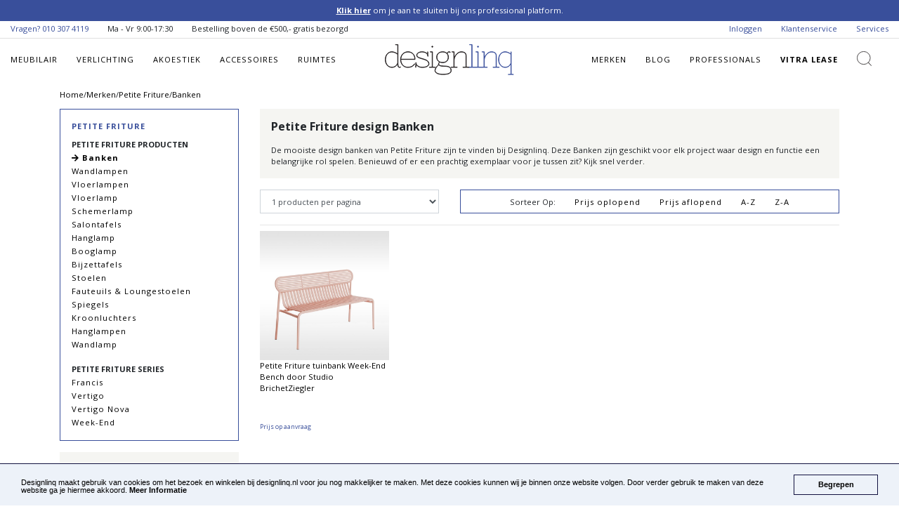

--- FILE ---
content_type: text/css
request_url: https://designlinq.nl/assets/css/custom/app_style.css
body_size: 12050
content:
@charset "UTF-8";
/*!Ion.RangeSlider, 2.3.0, Â© Denis Ineshin, 2010 - 2018, IonDen.com, Build date: 2018-12-11 23:23:51*/
.irs {
  position: relative;
  display: block;
  -webkit-touch-callout: none;
  -webkit-user-select: none;
  -khtml-user-select: none;
  -moz-user-select: none;
  -ms-user-select: none;
  user-select: none;
  font-size: 12px;
  font-family: Arial, sans-serif;
}

.irs-line {
  position: relative;
  display: block;
  overflow: hidden;
  outline: none !important;
}

.irs-bar {
  position: absolute;
  display: block;
  left: 0;
  width: 0;
}

.irs-shadow {
  position: absolute;
  display: none;
  left: 0;
  width: 0;
}

.irs-handle {
  position: absolute;
  display: block;
  box-sizing: border-box;
  cursor: default;
  z-index: 1;
}

.irs-handle.type_last {
  z-index: 2;
}

.irs-min, .irs-max {
  position: absolute;
  display: block;
  cursor: default;
}

.irs-min {
  left: 0;
}

.irs-max {
  right: 0;
}

.irs-from, .irs-to, .irs-single {
  position: absolute;
  display: block;
  top: 0;
  left: 0;
  cursor: default;
  white-space: nowrap;
}

.irs-grid {
  position: absolute;
  display: none;
  bottom: 0;
  left: 0;
  width: 100%;
  height: 20px;
}

.irs-with-grid .irs-grid {
  display: block;
}

.irs-grid-pol {
  position: absolute;
  top: 0;
  left: 0;
  width: 1px;
  height: 8px;
  background: #000;
}

.irs-grid-pol.small {
  height: 4px;
}

.irs-grid-text {
  position: absolute;
  bottom: 0;
  left: 0;
  white-space: nowrap;
  text-align: center;
  font-size: 9px;
  line-height: 9px;
  padding: 0 3px;
  color: #000;
}

.irs-disable-mask {
  position: absolute;
  display: block;
  top: 0;
  left: -1%;
  width: 102%;
  height: 100%;
  cursor: default;
  background: rgba(0, 0, 0, 0);
  z-index: 2;
}

.lt-ie9 .irs-disable-mask {
  background: #000;
  filter: alpha(opacity=0);
  cursor: not-allowed;
}

.irs-disabled {
  opacity: 0.4;
}

.irs-hidden-input {
  position: absolute !important;
  display: block !important;
  top: 0 !important;
  left: 0 !important;
  width: 0 !important;
  height: 0 !important;
  font-size: 0 !important;
  line-height: 0 !important;
  padding: 0 !important;
  margin: 0 !important;
  overflow: hidden;
  outline: none !important;
  z-index: -9999 !important;
  background: none !important;
  border-style: solid !important;
  border-color: transparent !important;
}

.irs--flat {
  height: 40px;
}

.irs--flat.irs-with-grid {
  height: 60px;
}

.irs--flat .irs-line {
  top: 25px;
  height: 12px;
  background-color: #e1e4e9;
  border-radius: 4px;
}

.irs--flat .irs-bar {
  top: 25px;
  height: 12px;
  background-color: #ed5565;
}

.irs--flat .irs-bar--single {
  border-radius: 4px 0 0 4px;
}

.irs--flat .irs-shadow {
  height: 1px;
  bottom: 16px;
  background-color: #e1e4e9;
}

.irs--flat .irs-handle {
  top: 22px;
  width: 16px;
  height: 18px;
  background-color: transparent;
}

.irs--flat .irs-handle > i:first-child {
  position: absolute;
  display: block;
  top: 0;
  left: 50%;
  width: 2px;
  height: 100%;
  margin-left: -1px;
  background-color: #da4453;
}

.irs--flat .irs-handle.state_hover > i:first-child, .irs--flat .irs-handle:hover > i:first-child {
  background-color: #a43540;
}

.irs--flat .irs-min, .irs--flat .irs-max {
  top: 0;
  padding: 1px 3px;
  color: #999;
  font-size: 10px;
  line-height: 1.333;
  text-shadow: none;
  background-color: #e1e4e9;
  border-radius: 4px;
}

.irs--flat .irs-from, .irs--flat .irs-to, .irs--flat .irs-single {
  color: white;
  font-size: 10px;
  line-height: 1.333;
  text-shadow: none;
  padding: 1px 5px;
  background-color: #ed5565;
  border-radius: 4px;
}

.irs--flat .irs-from:before, .irs--flat .irs-to:before, .irs--flat .irs-single:before {
  position: absolute;
  display: block;
  content: "";
  bottom: -6px;
  left: 50%;
  width: 0;
  height: 0;
  margin-left: -3px;
  overflow: hidden;
  border: 3px solid transparent;
  border-top-color: #ed5565;
}

.irs--flat .irs-grid-pol {
  background-color: #e1e4e9;
}

.irs--flat .irs-grid-text {
  color: #999;
}

.irs--big {
  height: 55px;
}

.irs--big.irs-with-grid {
  height: 70px;
}

.irs--big .irs-line {
  top: 33px;
  height: 12px;
  background-color: white;
  background: linear-gradient(to bottom, #ddd -50%, white 150%);
  border: 1px solid #ccc;
  border-radius: 12px;
}

.irs--big .irs-bar {
  top: 33px;
  height: 12px;
  background-color: #92bce0;
  border: 1px solid #428bca;
  background: linear-gradient(to bottom, #ffffff 0%, #428bca 30%, #b9d4ec 100%);
  box-shadow: inset 0 0 1px 1px rgba(255, 255, 255, 0.5);
}

.irs--big .irs-bar--single {
  border-radius: 12px 0 0 12px;
}

.irs--big .irs-shadow {
  height: 1px;
  bottom: 16px;
  background-color: rgba(66, 139, 202, 0.5);
}

.irs--big .irs-handle {
  top: 25px;
  width: 30px;
  height: 30px;
  border: 1px solid rgba(0, 0, 0, 0.3);
  background-color: #cbcfd5;
  background: linear-gradient(to bottom, white 0%, #B4B9BE 30%, white 100%);
  box-shadow: 1px 1px 2px rgba(0, 0, 0, 0.2), inset 0 0 3px 1px white;
  border-radius: 30px;
}

.irs--big .irs-handle.state_hover, .irs--big .irs-handle:hover {
  border-color: rgba(0, 0, 0, 0.45);
  background-color: #939ba7;
  background: linear-gradient(to bottom, white 0%, #919BA5 30%, white 100%);
}

.irs--big .irs-min, .irs--big .irs-max {
  top: 0;
  padding: 1px 5px;
  color: white;
  text-shadow: none;
  background-color: #9f9f9f;
  border-radius: 3px;
}

.irs--big .irs-from, .irs--big .irs-to, .irs--big .irs-single {
  color: white;
  text-shadow: none;
  padding: 1px 5px;
  background-color: #428bca;
  background: linear-gradient(to bottom, #428bca 0%, #3071a9 100%);
  border-radius: 3px;
}

.irs--big .irs-grid-pol {
  background-color: #428bca;
}

.irs--big .irs-grid-text {
  color: #428bca;
}

.irs--modern {
  height: 55px;
}

.irs--modern.irs-with-grid {
  height: 55px;
}

.irs--modern .irs-line {
  top: 25px;
  height: 5px;
  background-color: #d1d6e0;
  background: linear-gradient(to bottom, #e0e4ea 0%, #d1d6e0 100%);
  border: 1px solid #a3adc1;
  border-bottom-width: 0;
  border-radius: 5px;
}

.irs--modern .irs-bar {
  top: 25px;
  height: 5px;
  background: #20b426;
  background: linear-gradient(to bottom, #20b426 0%, #18891d 100%);
}

.irs--modern .irs-bar--single {
  border-radius: 5px 0 0 5px;
}

.irs--modern .irs-shadow {
  height: 1px;
  bottom: 21px;
  background-color: rgba(209, 214, 224, 0.5);
}

.irs--modern .irs-handle {
  top: 37px;
  width: 12px;
  height: 13px;
  border: 1px solid #a3adc1;
  border-top-width: 0;
  box-shadow: 1px 1px 1px rgba(0, 0, 0, 0.1);
  border-radius: 0 0 3px 3px;
}

.irs--modern .irs-handle > i:nth-child(1) {
  position: absolute;
  display: block;
  top: -4px;
  left: 1px;
  width: 6px;
  height: 6px;
  border: 1px solid #a3adc1;
  background: white;
  transform: rotate(45deg);
}

.irs--modern .irs-handle > i:nth-child(2) {
  position: absolute;
  display: block;
  box-sizing: border-box;
  top: 0;
  left: 0;
  width: 10px;
  height: 12px;
  background: #e9e6e6;
  background: linear-gradient(to bottom, white 0%, #e9e6e6 100%);
  border-radius: 0 0 3px 3px;
}

.irs--modern .irs-handle > i:nth-child(3) {
  position: absolute;
  display: block;
  box-sizing: border-box;
  top: 3px;
  left: 3px;
  width: 4px;
  height: 5px;
  border-left: 1px solid #a3adc1;
  border-right: 1px solid #a3adc1;
}

.irs--modern .irs-handle.state_hover, .irs--modern .irs-handle:hover {
  border-color: #7685a2;
  background: #c3c7cd;
  background: linear-gradient(to bottom, #ffffff 0%, #919ba5 30%, #ffffff 100%);
}

.irs--modern .irs-handle.state_hover > i:nth-child(1), .irs--modern .irs-handle:hover > i:nth-child(1) {
  border-color: #7685a2;
}

.irs--modern .irs-handle.state_hover > i:nth-child(3), .irs--modern .irs-handle:hover > i:nth-child(3) {
  border-color: #48536a;
}

.irs--modern .irs-min, .irs--modern .irs-max {
  top: 0;
  font-size: 10px;
  line-height: 1.333;
  text-shadow: none;
  padding: 1px 5px;
  color: white;
  background-color: #d1d6e0;
  border-radius: 5px;
}

.irs--modern .irs-from, .irs--modern .irs-to, .irs--modern .irs-single {
  font-size: 10px;
  line-height: 1.333;
  text-shadow: none;
  padding: 1px 5px;
  background-color: #20b426;
  color: white;
  border-radius: 5px;
}

.irs--modern .irs-from:before, .irs--modern .irs-to:before, .irs--modern .irs-single:before {
  position: absolute;
  display: block;
  content: "";
  bottom: -6px;
  left: 50%;
  width: 0;
  height: 0;
  margin-left: -3px;
  overflow: hidden;
  border: 3px solid transparent;
  border-top-color: #20b426;
}

.irs--modern .irs-grid {
  height: 25px;
}

.irs--modern .irs-grid-pol {
  background-color: #dedede;
}

.irs--modern .irs-grid-text {
  color: silver;
  font-size: 13px;
}

.irs--sharp {
  height: 50px;
  font-size: 12px;
  line-height: 1;
}

.irs--sharp.irs-with-grid {
  height: 57px;
}

.irs--sharp .irs-line {
  top: 30px;
  height: 2px;
  background-color: black;
  border-radius: 2px;
}

.irs--sharp .irs-bar {
  top: 30px;
  height: 2px;
  background-color: #ee22fa;
}

.irs--sharp .irs-bar--single {
  border-radius: 2px 0 0 2px;
}

.irs--sharp .irs-shadow {
  height: 1px;
  bottom: 21px;
  background-color: rgba(0, 0, 0, 0.5);
}

.irs--sharp .irs-handle {
  top: 25px;
  width: 10px;
  height: 10px;
  background-color: #a804b2;
}

.irs--sharp .irs-handle > i:first-child {
  position: absolute;
  display: block;
  top: 100%;
  left: 0;
  width: 0;
  height: 0;
  border: 5px solid transparent;
  border-top-color: #a804b2;
}

.irs--sharp .irs-handle.state_hover, .irs--sharp .irs-handle:hover {
  background-color: black;
}

.irs--sharp .irs-handle.state_hover > i:first-child, .irs--sharp .irs-handle:hover > i:first-child {
  border-top-color: black;
}

.irs--sharp .irs-min, .irs--sharp .irs-max {
  color: white;
  font-size: 14px;
  line-height: 1;
  top: 0;
  padding: 3px 4px;
  opacity: 0.4;
  background-color: #a804b2;
  border-radius: 2px;
}

.irs--sharp .irs-from, .irs--sharp .irs-to, .irs--sharp .irs-single {
  font-size: 14px;
  line-height: 1;
  text-shadow: none;
  padding: 3px 4px;
  background-color: #a804b2;
  color: white;
  border-radius: 2px;
}

.irs--sharp .irs-from:before, .irs--sharp .irs-to:before, .irs--sharp .irs-single:before {
  position: absolute;
  display: block;
  content: "";
  bottom: -6px;
  left: 50%;
  width: 0;
  height: 0;
  margin-left: -3px;
  overflow: hidden;
  border: 3px solid transparent;
  border-top-color: #a804b2;
}

.irs--sharp .irs-grid {
  height: 25px;
}

.irs--sharp .irs-grid-pol {
  background-color: #dedede;
}

.irs--sharp .irs-grid-text {
  color: silver;
  font-size: 13px;
}

.irs--round {
  height: 50px;
}

.irs--round.irs-with-grid {
  height: 65px;
}

.irs--round .irs-line {
  top: 36px;
  height: 4px;
  background-color: #dee4ec;
  border-radius: 4px;
}

.irs--round .irs-bar {
  top: 36px;
  height: 4px;
  background-color: #006cfa;
}

.irs--round .irs-bar--single {
  border-radius: 4px 0 0 4px;
}

.irs--round .irs-shadow {
  height: 4px;
  bottom: 21px;
  background-color: rgba(222, 228, 236, 0.5);
}

.irs--round .irs-handle {
  top: 26px;
  width: 24px;
  height: 24px;
  border: 4px solid #006cfa;
  background-color: white;
  border-radius: 24px;
  box-shadow: 0 1px 3px rgba(0, 0, 255, 0.3);
}

.irs--round .irs-handle.state_hover, .irs--round .irs-handle:hover {
  background-color: #f0f6ff;
}

.irs--round .irs-min, .irs--round .irs-max {
  color: #333;
  font-size: 14px;
  line-height: 1;
  top: 0;
  padding: 3px 5px;
  background-color: rgba(0, 0, 0, 0.1);
  border-radius: 4px;
}

.irs--round .irs-from, .irs--round .irs-to, .irs--round .irs-single {
  font-size: 14px;
  line-height: 1;
  text-shadow: none;
  padding: 3px 5px;
  background-color: #006cfa;
  color: white;
  border-radius: 4px;
}

.irs--round .irs-from:before, .irs--round .irs-to:before, .irs--round .irs-single:before {
  position: absolute;
  display: block;
  content: "";
  bottom: -6px;
  left: 50%;
  width: 0;
  height: 0;
  margin-left: -3px;
  overflow: hidden;
  border: 3px solid transparent;
  border-top-color: #006cfa;
}

.irs--round .irs-grid {
  height: 25px;
}

.irs--round .irs-grid-pol {
  background-color: #dedede;
}

.irs--round .irs-grid-text {
  color: silver;
  font-size: 13px;
}

.irs--square {
  height: 50px;
}

.irs--square.irs-with-grid {
  height: 60px;
}

.irs--square .irs-line {
  top: 31px;
  height: 4px;
  background-color: #dedede;
}

.irs--square .irs-bar {
  top: 31px;
  height: 4px;
  background-color: black;
}

.irs--square .irs-shadow {
  height: 2px;
  bottom: 21px;
  background-color: #dedede;
}

.irs--square .irs-handle {
  top: 25px;
  width: 16px;
  height: 16px;
  border: 3px solid black;
  background-color: white;
  -webkit-transform: rotate(45deg);
  -ms-transform: rotate(45deg);
  transform: rotate(45deg);
}

.irs--square .irs-handle.state_hover, .irs--square .irs-handle:hover {
  background-color: #f0f6ff;
}

.irs--square .irs-min, .irs--square .irs-max {
  color: #333;
  font-size: 14px;
  line-height: 1;
  top: 0;
  padding: 3px 5px;
  background-color: rgba(0, 0, 0, 0.1);
}

.irs--square .irs-from, .irs--square .irs-to, .irs--square .irs-single {
  font-size: 14px;
  line-height: 1;
  text-shadow: none;
  padding: 3px 5px;
  background-color: black;
  color: white;
}

.irs--square .irs-grid {
  height: 25px;
}

.irs--square .irs-grid-pol {
  background-color: #dedede;
}

.irs--square .irs-grid-text {
  color: silver;
  font-size: 11px;
}

/*
  Navigation Variables.
 */
body {
  background: #fff;
  font-family: "Open Sans", sans-serif;
  font-size: 0.7rem;
}

@font-face {
  font-family: flexslider-icon;
  src: url(../../fonts/flexslider-icon.eot);
  src: url(../../fonts/flexslider-icon.eot?#iefix) format("embedded-opentype"), url(../../fonts/flexslider-icon.woff) format("woff"), url(../../fonts/flexslider-icon.ttf) format("truetype"), url(../../fonts/flexslider-icon.svg#flexslider-icon) format("svg");
  font-weight: 400;
  font-style: normal;
}
.flex-container a:hover, .flex-slider a:hover {
  outline: 0;
}

.flex-control-nav, .flex-direction-nav, .slides, .slides > li {
  margin: 0;
  padding: 0;
  list-style: none;
}

.flex-pauseplay span {
  text-transform: capitalize;
}

.flexslider {
  margin: 0;
  padding: 0;
}

.flexslider .slides > li {
  display: none;
  -webkit-backface-visibility: hidden;
}

.flexslider .slides img {
  width: 100%;
  display: block;
}

.flexslider .slides:after {
  content: " ";
  display: block;
  clear: both;
  visibility: hidden;
  line-height: 0;
  height: 0;
}

html[xmlns] .flexslider .slides {
  display: block;
}

* html .flexslider .slides {
  height: 1%;
}

.no-js .flexslider .slides > li:first-child {
  display: block;
}

.flexslider {
  margin: 0 0 60px;
  background: #fff;
  border: 4px solid #fff;
  position: relative;
  zoom: 1;
  -webkit-border-radius: 4px;
  -moz-border-radius: 4px;
  border-radius: 4px;
  -webkit-box-shadow: "" 0 1px 4px rgba(0, 0, 0, 0.2);
  -moz-box-shadow: "" 0 1px 4px rgba(0, 0, 0, 0.2);
  -o-box-shadow: "" 0 1px 4px rgba(0, 0, 0, 0.2);
  box-shadow: "" 0 1px 4px rgba(0, 0, 0, 0.2);
}

.flexslider .slides {
  zoom: 1;
}

.flexslider .slides img {
  height: auto;
  -moz-user-select: none;
}

.flex-viewport {
  max-height: 2000px;
  -webkit-transition: all 1s ease;
  -moz-transition: all 1s ease;
  -ms-transition: all 1s ease;
  -o-transition: all 1s ease;
  transition: all 1s ease;
}

.loading .flex-viewport {
  max-height: 300px;
}

@-moz-document url-prefix() {
  .loading .flex-viewport {
    max-height: none;
  }
}
.carousel li {
  margin-right: 5px;
}

.flex-direction-nav a {
  text-decoration: none;
  display: block;
  width: 40px;
  height: 40px;
  margin: -20px 0 0;
  position: absolute;
  top: 50%;
  z-index: 10;
  overflow: hidden;
  opacity: 0;
  cursor: pointer;
  color: rgba(0, 0, 0, 0.8);
  text-shadow: 1px 1px 0 rgba(255, 255, 255, 0.3);
  -webkit-transition: all 0.3s ease-in-out;
  -moz-transition: all 0.3s ease-in-out;
  -ms-transition: all 0.3s ease-in-out;
  -o-transition: all 0.3s ease-in-out;
  transition: all 0.3s ease-in-out;
}

.flex-direction-nav a:before {
  font-family: flexslider-icon;
  font-size: 40px;
  display: inline-block;
  content: "";
  color: rgba(0, 0, 0, 0.8);
  text-shadow: 1px 1px 0 rgba(255, 255, 255, 0.3);
}

.flex-direction-nav a.flex-next:before {
  content: "";
}

.flex-direction-nav .flex-prev {
  left: -50px;
}

.flex-direction-nav .flex-next {
  right: -50px;
  text-align: right;
}

.flexslider:hover .flex-direction-nav .flex-prev {
  opacity: 0.7;
  left: 10px;
}

.flexslider:hover .flex-direction-nav .flex-prev:hover {
  opacity: 1;
}

.flexslider:hover .flex-direction-nav .flex-next {
  opacity: 0.7;
  right: 10px;
}

.flexslider:hover .flex-direction-nav .flex-next:hover {
  opacity: 1;
}

.flex-direction-nav .flex-disabled {
  opacity: 0 !important;
  cursor: default;
  z-index: -1;
}

.flex-pauseplay a {
  display: block;
  width: 20px;
  height: 20px;
  position: absolute;
  bottom: 5px;
  left: 10px;
  opacity: 0.8;
  z-index: 10;
  overflow: hidden;
  cursor: pointer;
  color: #000;
}

.flex-pauseplay a:before {
  font-family: flexslider-icon;
  font-size: 20px;
  display: inline-block;
  content: "";
}

.flex-pauseplay a:hover {
  opacity: 1;
}

.flex-pauseplay a.flex-play:before {
  content: "";
}

.flex-control-nav {
  width: 100%;
  position: absolute;
  bottom: -40px;
  text-align: center;
}

.flex-control-nav li {
  margin: 0 6px;
  display: inline-block;
  zoom: 1;
}

.flex-control-paging li a {
  width: 11px;
  height: 11px;
  display: block;
  background: #666;
  background: rgba(0, 0, 0, 0.5);
  cursor: pointer;
  text-indent: -9999px;
  -webkit-box-shadow: inset 0 0 3px rgba(0, 0, 0, 0.3);
  -moz-box-shadow: inset 0 0 3px rgba(0, 0, 0, 0.3);
  -o-box-shadow: inset 0 0 3px rgba(0, 0, 0, 0.3);
  box-shadow: inset 0 0 3px rgba(0, 0, 0, 0.3);
  -webkit-border-radius: 20px;
  -moz-border-radius: 20px;
  border-radius: 20px;
}

.flex-control-paging li a:hover {
  background: #333;
  background: rgba(0, 0, 0, 0.7);
}

.flex-control-paging li a.flex-active {
  background: #000;
  background: rgba(0, 0, 0, 0.9);
  cursor: default;
}

.flex-control-thumbs {
  margin: 5px 0 0;
  position: static;
  overflow: hidden;
}

.flex-control-thumbs li {
  width: 25%;
  float: left;
  margin: 0;
}

.flex-control-thumbs img {
  width: 100%;
  height: auto;
  display: block;
  opacity: 0.7;
  cursor: pointer;
  -moz-user-select: none;
  -webkit-transition: all 1s ease;
  -moz-transition: all 1s ease;
  -ms-transition: all 1s ease;
  -o-transition: all 1s ease;
  transition: all 1s ease;
}

.flex-control-thumbs img:hover {
  opacity: 1;
}

.flex-control-thumbs .flex-active {
  opacity: 1;
  cursor: default;
}

@media screen and (max-width: 860px) {
  .flex-direction-nav .flex-prev {
    opacity: 1;
    left: 10px;
  }

  .flex-direction-nav .flex-next {
    opacity: 1;
    right: 10px;
  }
}
.p-6 {
  padding: 4rem !important;
}

.p-7 {
  padding: 5rem !important;
}

.p-8 {
  padding: 3rem !important;
}

header {
  width: 100%;
  background: #fff;
  height: 60px;
  display: flex;
  justify-content: center;
  align-items: center;
  flex-direction: column;
  /* animation magic */
  transition: all 0.4s ease-in-out;
  z-index: 9999;
}
header .center-vertical {
  max-width: 50%;
}

.fixTop {
  top: 0;
}

.sticky {
  position: fixed;
  top: 0;
  width: 100%;
}

.main_logo {
  width: 150px;
  transform: translate3d(0, 0, 0);
  transition: transform 300ms, width 300ms;
}

.shrink {
  padding: 20px 0;
}
.shrink .main_logo {
  width: 150px;
  transform: translate3d(0, 0, 0);
  transition: transform 300ms, width 300ms;
}

.mini_header {
  height: 25px;
  padding: 0.2rem 0;
  font-size: 0.7rem;
  border-bottom: solid 1px #e1e1e1;
}
.mini_header ul {
  margin-bottom: 0 !important;
}
.mini_header a {
  color: #394f9b;
}
.mini_header a:hover {
  border-bottom: 2px solid #394f9b;
}

/* Desktop Navigation */
.main_navigation {
  text-transform: uppercase;
  font-size: 0.6rem !important;
}
.main_navigation a {
  color: #000000;
  letter-spacing: 1px;
  transition: transform 0.3s ease-in-out;
}
.main_navigation a:hover {
  color: #394f9b;
  text-decoration: none;
  border-bottom: none;
}
.main_navigation .btn {
  border-bottom: none !important;
}
.main_navigation .btn:hover {
  border-bottom: none !important;
}
.main_navigation i {
  font-size: 1.25rem;
}
.main_navigation i:hover {
  border-bottom: none !important;
}
.main_navigation .shopping_cart a {
  display: block;
  height: 15px;
}
.main_navigation .shopping_cart a:hover {
  border-bottom: none !important;
}
.main_navigation .shopping_cart i {
  width: 15px;
  height: 15px;
  display: inline-block;
  background: url("/assets/images/layout/icons/dlq_scart.svg") no-repeat;
}
.main_navigation .shopping_cart span {
  font-size: 0.6rem;
  background: #374182;
  color: #fff;
  padding: 2px 5px;
  vertical-align: top;
  margin-left: -10px;
}
.main_navigation .search_icon a {
  display: block;
  height: 15px;
}
.main_navigation .search_icon a:hover {
  border-bottom: none !important;
}
.main_navigation .search_icon i {
  width: 15px;
  height: 15px;
  display: inline-block;
  background: url("/assets/images/layout/icons/dlq_search.svg") no-repeat;
}
.main_navigation .user_icon a {
  display: block;
  height: 15px;
}
.main_navigation .user_icon a:hover {
  border-bottom: none !important;
}
.main_navigation .user_icon i {
  width: 15px;
  height: 15px;
  display: inline-block;
  background: url("/assets/images/layout/icons/dlq_user.svg") no-repeat;
}
.main_navigation .secondary_nav .navigation-link {
  bottom: 5px !important;
}

.fixMobileNav {
  top: 115px !important;
}

/* Mobile Navigation */
.mobile-menu {
  bottom: 0;
  background-color: #20244f;
  left: 0;
  margin: 0;
  padding: 40px 15px;
  position: fixed;
  top: 60px;
  width: 288px;
  transform: translate3d(-100%, 0, 0);
  transition: transform 0.3s ease-in-out;
  color: #ffffff;
  z-index: 99;
  overflow-y: scroll;
}

.mobile-menu--open {
  transform: translate3d(0, 0, 0);
}

.mobile-menu a {
  color: #ffffff;
  transition: transform 0.3s ease-in-out;
  padding: 10px 0;
}

.mobile-menu a:hover {
  color: #ffffff;
  transition: transform 0.3s ease-in-out;
  border-bottom: none !important;
}

.mobile-menu-section {
  border-bottom: #676767 1px solid;
}

#mobile-nav-icon {
  font-size: 1rem;
  position: relative;
  -webkit-transform: rotate(0deg);
  -moz-transform: rotate(0deg);
  -o-transform: rotate(0deg);
  transform: rotate(0deg);
  -webkit-transition: 0.5s ease-in-out;
  -moz-transition: 0.5s ease-in-out;
  -o-transition: 0.5s ease-in-out;
  transition: 0.5s ease-in-out;
  cursor: pointer;
  z-index: 98;
}
#mobile-nav-icon span {
  font-size: 0.7rem;
}

/* Mobile Navigation End */
/* Dropdown Navigation */
#main_navigation_header > ul > li {
  position: relative;
}

#main_navigation_header > ul > li > a {
  -webkit-transition: color 0.15s;
  -moz-transition: color 0.15s;
  -o-transition: color 0.15s;
  transition: color 0.15s;
}

#main_navigation_header > ul > li > ul {
  opacity: 0;
  visibility: hidden;
  padding: 0.7rem 0;
  background-color: #efeeec;
  text-align: left;
  position: absolute;
  top: 40px;
  left: 50%;
  margin-left: -90px;
  width: 200px;
  -webkit-transition: all 0.5s 0.1s;
  -moz-transition: all 0.5s 0.1s;
  -o-transition: all 0.5s 0.1s;
  transition: all 0.5s 0.1s;
  word-spacing: normal;
  z-index: 99;
}
#main_navigation_header > ul > li > ul:before {
  content: "";
  display: block;
  border-color: transparent transparent #efeeec transparent;
  border-style: solid;
  border-width: 10px;
  position: absolute;
  top: -20px;
  left: 50%;
  margin-left: -15px;
}
#main_navigation_header > ul > li > ul:nth-child(2) {
  left: 0;
  margin-left: 0;
}
#main_navigation_header > ul > li > ul:nth-child(2):before {
  left: 12%;
}

#main_navigation_header > ul > li:hover > ul {
  opacity: 1;
  top: 40px;
  visibility: visible;
}

#main_navigation_header > ul ul > li {
  position: relative;
}

#main_navigation_header ul ul a {
  color: #323232;
  font-size: 0.7rem;
  background-color: #efeeec;
  padding: 0.3rem 1rem;
  display: block;
  text-transform: capitalize;
}
#main_navigation_header ul ul a:hover {
  color: #394f9b;
  text-decoration: none;
  border-bottom: none;
}

#main_navigation_header ul ul ul {
  visibility: hidden;
  opacity: 0;
  position: absolute;
  top: -16px;
  left: 206px;
  padding: 16px 0 20px 0;
  background-color: #fafafa;
  text-align: left;
  width: 200px;
  -webkit-transition: all 0.5s;
  -moz-transition: all 0.5s;
  -o-transition: all 0.5s;
  transition: all 0.5s;
}

#main_navigation_header ul ul > li:hover > ul {
  opacity: 1;
  left: 196px;
  visibility: visible;
}

/* Dropdown Navigation End */
.nav-pills .nav-link {
  border-radius: 0 !important;
  background: #394f9b;
  color: #ffffff;
}
.nav-pills .nav-link:hover {
  color: #000000;
  background: #f5f5f2 !important;
}
.nav-pills li {
  margin-right: 5px;
}

.nav-pills .nav-link.active, .nav-pills .show > .nav-link {
  color: #000000;
  background-color: #f5f5f2 !important;
}

.form-control {
  border-radius: 0 !important;
  font-size: 0.7rem;
}
.form-control:focus {
  box-shadow: none;
}

.custom-control-label:before {
  top: 0;
}
.custom-control-label:after {
  top: 0;
}

.alert {
  border-radius: 0 !important;
}

.breadcrumb {
  display: -ms-flexbox;
  display: flex;
  -ms-flex-wrap: wrap;
  flex-wrap: wrap;
  padding: 0.75rem 0;
  margin-bottom: 0;
  list-style: none;
  background-color: transparent;
  border-radius: 0 !important;
}

/*
  noUISlider
 */
.noUi-connect {
  background: #394f9b;
}

.noUi-target {
  padding: 0 17px;
}

.noUi-connects {
  margin: 0 -17px;
  width: calc(100% + 34px);
}

.noUi-connects {
  border-radius: 0;
}

.noUi-handle {
  border: 1px solid #D9D9D9;
  border-radius: 0;
  background: #FFF;
  cursor: default;
  box-shadow: none;
}

/*
  Pagination
 */
.pagination {
  padding-left: 0;
  border-radius: 4px;
}

.pagination > li > a, .pagination > li > span {
  position: relative;
  float: left;
  padding: 6px 12px;
  line-height: 1.42857143;
  text-decoration: none;
  color: #000;
  background-color: #e3e3e1;
  border: none;
  margin-left: 5px;
}

.pagination > .active > a, .pagination > .active > span, .pagination > .active > a:hover, .pagination > .active > span:hover, .pagination > .active > a:focus, .pagination > .active > span:focus {
  z-index: 2;
  color: #fff;
  background-color: #aeaeac;
  border-color: #394f9b;
  cursor: default;
}

.pagination > li:first-child > a, .pagination > li:first-child > span {
  border-radius: 0;
  margin-left: 0;
}

.pagination > .disabled > span, .pagination > .disabled > span:hover, .pagination > .disabled > span:focus, .pagination > .disabled > a, .pagination > .disabled > a:hover, .pagination > .disabled > a:focus {
  color: #777;
  background-color: #fff;
  border-color: #ddd;
  cursor: not-allowed;
}

.pagination > li > a:hover, .pagination > li > span:hover, .pagination > li > a:focus, .pagination > li > span:focus {
  color: #23527c;
  background-color: #eee;
  border-color: #ddd;
}

.card {
  border-radius: 0 !important;
}

.card-header:first-child {
  border-radius: 0 !important;
}

.accordion .card .card-header {
  margin-bottom: -1px;
  padding: 0;
  background-color: transparent;
  border-bottom: 1px solid rgba(0, 0, 0, 0.125);
}
.accordion .card .card-body {
  font-size: 0.8rem;
}
.accordion .card .card-body p:last-child {
  margin-bottom: 0;
}
.accordion .card .card-body a {
  font-weight: bold;
}

.modal .modal-content {
  border-radius: 0;
}
.modal .modal-content .modal-header {
  border-bottom: 0;
}

a {
  color: #000000;
  transition: transform 0.3s ease-in-out;
}

a:hover {
  color: #394f9b;
  text-decoration: none;
}

h1, h2, h3, h4, h5, h6 {
  margin: 0;
  padding: 0;
}

.font-size-small {
  font-size: 0.7rem !important;
}

.font-size-medium {
  font-size: 0.9rem !important;
}

.font-size-large {
  font-size: 1rem !important;
}

.h1, h1 {
  font-size: 2rem;
}

.h2, h2 {
  font-size: 1rem !important;
}

.h3, h3 {
  font-size: 0.8333333333rem;
}

.h4, h4 {
  font-size: 0.7692307692rem;
}

.h5, h5 {
  font-size: 0.7142857143rem;
}

.h6, h6 {
  font-size: 0.6666666667rem;
}

.flex-center {
  display: flex;
  justify-content: center;
  align-items: center;
  flex-direction: column;
}
.flex-center .center-vertical {
  max-width: 50%;
}

.flex-center-align-normal {
  display: flex;
  justify-content: center;
  align-items: center;
  flex-direction: column;
  align-items: normal;
}
.flex-center-align-normal .center-vertical {
  max-width: 50%;
}

.main_banner {
  margin: 0 0 20px 0;
  position: relative;
}

.main_banner .content {
  z-index: 2;
  width: 100%;
  top: 50%;
}

.main_banner .banner_link {
  margin-bottom: 10px;
  width: 100%;
  border: 0;
}

.image_block_column {
  height: auto;
  overflow: hidden;
}

.image_block {
  width: 100%;
  min-height: 200px;
  height: auto;
  background-size: auto;
}
.image_block .block_image {
  position: relative;
}
.image_block .block_image .block_content {
  position: absolute !important;
  width: 100%;
  padding: 40px;
  background: rgba(0, 0, 0, 0.5);
  bottom: 0;
  z-index: 2;
}
.image_block .block_image .block_content p {
  margin-bottom: 0;
  color: #ffffff;
}

.main_color {
  color: #394f9b;
}

.list-group-item.active {
  z-index: 2;
  color: #fff;
  background-color: #20244f;
  border-color: #20244f;
}

.list-group-item:first-child {
  border-radius: 0 !important;
}

.form-group .form-check-label {
  margin-top: 0.2rem;
}

.hero-text {
  padding: 40px 0;
}

.hero-text h1 {
  font-weight: 300 !important;
  padding: 0 60px;
}

.social_area .newsletter {
  background: #edeff3;
}
.social_area .social_media {
  background: #BDC7C9;
}
.social_area .social_media .icon {
  font-size: 2rem;
  background-color: #333;
  border-radius: 30px;
  color: #fff !important;
  display: inline-block;
  height: 50px;
  line-height: 50px;
  margin: auto 3px;
  width: 50px;
  text-align: center;
}
.social_area .social_media .icon a {
  color: #BDC7C9;
}
.social_area .social_media .icon a:hover {
  border-bottom: none;
}
.social_area .social_media .icon a:hover:hover {
  color: #ffffff;
}

.remove-borders {
  border: none !important;
}
.remove-borders:hover {
  border: none !important;
}

.remove-border-radius {
  border-radius: 0 !important;
}

.btn {
  border-radius: 0;
  font-size: 0.7rem;
  font-weight: 300 !important;
  padding: 0.6rem 1rem;
}
.btn:focus {
  box-shadow: none;
}

.btn-group-xl > .btn, .btn-xl {
  padding: 1rem 2rem;
  font-size: 1.25rem;
  line-height: 1.5;
}

.btn-group-lg > .btn, .btn-lg {
  padding: 0.5rem 1rem;
  font-size: 0.9rem;
  line-height: 1.5;
  border-radius: 0;
}

.btn-dark {
  color: #fff;
  background-color: #20244f;
  border: #11113f 1px solid;
}
.btn-dark:hover {
  color: #fff;
  background-color: #11113f;
}

.btn-secondary-dark {
  color: #fff;
  background-color: #4d4c48;
  border: none;
}
.btn-secondary-dark:hover {
  color: #fff;
  background-color: #33322e;
}

.btn-outline-dark {
  color: #000;
  border-color: #394f9b;
}
.btn-outline-dark:hover {
  color: #fff;
  background-color: #20244f;
  border-color: #20244f;
}

.btn-standard {
  color: #fff;
  background-color: #394f9b;
  border: none;
}
.btn-standard:hover {
  color: #fff;
  background-color: #11113f;
}

.search-form-wrapper {
  display: none;
  left: 0;
  right: 0;
  margin-top: 10px;
  background: #ffffff;
}
.search-form-wrapper .form-control {
  border: none;
  border-bottom: 1px solid #ced4da;
  padding: 0.375rem 0;
  margin-right: 5px;
}
.search-form-wrapper .btn {
  border-radius: 0;
  font-size: 0.7rem;
  font-weight: 300;
  padding: 0 1rem;
}

.search-form-wrapper.open {
  display: block;
}

.sticky_search {
  position: fixed;
  top: 60px;
  width: 100%;
  z-index: 10;
  margin-top: 0 !important;
  padding: 0.8rem 0;
}

.app-announcement {
  display: flex;
  justify-content: center;
  align-items: center;
  flex-direction: column;
  padding: 0.2rem 0;
  height: 30px;
  color: #ffffff;
  background: #394f9b;
  text-align: center;
}
.app-announcement .center-vertical {
  max-width: 50%;
}
.app-announcement a {
  color: #ffffff;
  font-weight: bold;
  display: inline-block;
  text-decoration: underline;
}
.app-announcement a:hover {
  color: #ffffff;
}

.breadcrumb-area {
  padding: 1rem;
  background: #edf2f9 !important;
}

.page-title {
  margin: 1rem 0;
}

.category_content .content-block {
  padding: 2.4rem;
}

.content-block {
  background: #f5f5f2;
  padding: 1rem;
}
.content-block h1, .content-block h2, .content-block h3, .content-block h4, .content-block h5 {
  margin-bottom: 1rem;
}
.content-block h1 {
  font-size: 1rem;
  font-weight: bold;
}
.content-block h2 {
  font-weight: bold;
}
.content-block p {
  margin-bottom: 0;
}
.content-block p a {
  font-weight: 700;
  color: #394f9b;
}
.content-block p a:hover {
  border-bottom: 2px solid #394f9b;
}
.content-block .text {
  overflow: hidden;
}
.content-block .read-more {
  color: #000000;
  letter-spacing: 1px;
  transition: transform 0.3s ease-in-out;
}
.content-block .read-more:hover {
  color: #394f9b;
  text-decoration: none;
  border-bottom: none;
}
.content-block .icon {
  font-size: 1rem !important;
  height: 50px !important;
  width: 50px !important;
  line-height: 50px !important;
}

.content-block-outline {
  border: 1px #394f9b solid;
  padding: 1rem;
  margin-bottom: 1rem;
}
.content-block-outline a {
  color: #000000;
  letter-spacing: 1px;
  transition: transform 0.3s ease-in-out;
  color: #394f9b;
}
.content-block-outline a:hover {
  color: #394f9b;
  text-decoration: none;
  border-bottom: none;
}
.content-block-outline a:hover {
  border-bottom: 2px solid #394f9b;
}
.content-block-outline ul li {
  line-height: 1.2rem;
}
.content-block-outline ul a {
  color: #000000;
}
.content-block-outline .customer-service a:hover {
  color: #394f9b;
  border-bottom: 2px solid #394f9b;
}
.content-block-outline .selected {
  font-weight: bold;
}

.sidenav-catlist-mobile {
  margin-bottom: 1rem;
}
.sidenav-catlist-mobile a {
  color: #000000;
  letter-spacing: 1px;
  transition: transform 0.3s ease-in-out;
  color: #394f9b;
}
.sidenav-catlist-mobile a:hover {
  color: #394f9b;
  text-decoration: none;
  border-bottom: none;
}
.sidenav-catlist-mobile a:hover {
  border-bottom: 2px solid #394f9b;
}
.sidenav-catlist-mobile .main_list {
  border: 1px #394f9b solid;
  border-top: none;
  padding: 1rem;
  margin-bottom: 1rem;
}
.sidenav-catlist-mobile .main_list li {
  line-height: 1.2rem;
}
.sidenav-catlist-mobile .main_list a {
  color: #000000;
}
.sidenav-catlist-mobile .main_list .selected {
  font-weight: bold;
}

.cat-image-block span {
  color: #ffffff;
}

.product-item {
  margin-bottom: 1rem;
}
.product-item .product-image {
  position: relative;
  display: inline-block;
}
.product-item .product-image .image-on-top {
  display: none;
  position: absolute;
  top: 0;
  left: 0;
  z-index: 3;
}
.product-item .product-image:hover .image-on-top {
  display: inline;
}
.product-item .title {
  display: block;
  height: 70px;
  font-weight: normal;
}
.product-item .price {
  color: #394f9b;
  font-weight: normal;
}
.product-item .price .on-sale {
  color: #FF0000;
}
.product-item .price .price-value {
  font-size: 0.9rem;
}

.product_page h1 {
  font-size: 1.25rem;
  font-weight: bold;
  margin-bottom: 20px;
}
.product_page .product_brand {
  color: #1b1e21;
  font-weight: bolder;
  font-size: 0.7rem;
}
.product_page .product_from {
  font-weight: 700;
  text-transform: uppercase;
  font-size: 1rem;
  color: black;
}
.product_page .add_cart_btn {
  color: #ffffff;
  background-color: #394f9b;
  border: #394f9b;
  width: 100%;
  font-size: 1rem;
  padding: 16px;
}
.product_page .add_cart_btn:hover {
  color: #ffffff;
  background-color: #20244f;
}
.product_page .modal {
  top: 75px;
}
@media (min-width: 992px) {
  .product_page .modal {
    top: 70px;
  }
  .product_page .modal .modal-dialog {
    margin-right: 15px;
  }
}

.strikeThrough {
  text-decoration: line-through;
  color: #616161;
}

.sortby-block {
  height: 33px;
  display: flex;
  justify-content: center;
  align-items: center;
  flex-direction: column;
}
.sortby-block .center-vertical {
  max-width: 50%;
}

#page-loader {
  display: none;
  height: 100vh;
  width: 100%;
  position: fixed;
  top: 0;
  background-color: #f5f5f5;
  opacity: 0.6;
  z-index: 9998;
}
#page-loader .spinner-border {
  position: fixed;
  top: 0;
  bottom: 0;
  left: 0;
  right: 0;
  margin: auto;
}

.scrollToTop {
  width: 50px;
  height: 50px;
  padding: 10px;
  text-align: center;
  background: whiteSmoke;
  font-weight: bold;
  color: #444;
  text-decoration: none;
  position: fixed;
  bottom: 5px;
  right: 25px;
  display: none;
  background: url("/assets/images/layout/totop.png") no-repeat;
  z-index: 1000;
}
.scrollToTop:hover {
  text-decoration: none;
}

.subCategory-hero-image {
  object-fit: none;
  object-position: 50% 50%;
}

.img-responsive-subCat {
  display: block;
  height: 450px;
  max-width: 100% !important;
}

.landing-view .hero-image {
  height: 60vh;
  background-repeat: no-repeat;
  background-size: cover;
  background-position: center;
}
.landing-view .hero-image .info-block {
  background: rgba(246, 246, 244, 0.8) !important;
}
.landing-view .info-block {
  background: #dee3ea !important;
  padding: 40px;
  width: 100%;
}
.landing-view .info-block h1 {
  font-size: 1rem;
  font-weight: bold;
  margin-bottom: 1rem;
}
.landing-view .info-block .h1 {
  font-size: 2rem;
}
.landing-view .info-block img {
  width: 100px;
}
.landing-view .info-block ul {
  font-size: 1rem;
}
.landing-view .info-block ul i {
  color: #394f9b;
}
.landing-view .content-block {
  background: #394f9b;
  padding: 3rem;
}
.blog-view .content-block {
  background: transparent !important;
  height: 100%;
  padding: 3rem;
  display: flex;
  justify-content: center;
  align-items: center;
  flex-direction: column;
  align-items: normal;
}
.blog-view .content-block .center-vertical {
  max-width: 50%;
}
.blog-view .content-block .readmore {
  color: #000000;
  letter-spacing: 1px;
  transition: transform 0.3s ease-in-out;
}
.blog-view .content-block .readmore:hover {
  color: #394f9b;
  text-decoration: none;
  border-bottom: none;
}
.blog-view .content-block a {
  color: #000000;
  letter-spacing: 1px;
  transition: transform 0.3s ease-in-out;
  color: #394f9b;
  letter-spacing: normal;
}
.blog-view .content-block a:hover {
  color: #394f9b;
  text-decoration: none;
  border-bottom: none;
}
.blog-view .content-block a:hover {
  border-bottom: 2px solid #394f9b;
}

.blog-item {
  display: flex;
  justify-content: center;
  align-items: center;
  flex-direction: column;
  align-items: normal;
}
.blog-item .center-vertical {
  max-width: 50%;
}
.blog-item h1 {
  font-size: 0.8rem;
  text-transform: uppercase;
  font-weight: bold;
}
.blog-item .content {
  padding: 3rem;
}
.blog-item a {
  color: #000000;
  letter-spacing: 1px;
  transition: transform 0.3s ease-in-out;
  color: #394f9b;
  font-weight: bold;
}
.blog-item a:hover {
  color: #394f9b;
  text-decoration: none;
  border-bottom: none;
}
.blog-item a:hover {
  border-bottom: 2px solid #394f9b;
}
.blog-item .btn-dark {
  color: #fff;
  background-color: #20244f;
  border: #11113f 1px solid;
  border: none;
  width: 100%;
}
.blog-item .btn-dark:hover {
  color: #fff;
  background-color: #11113f;
}
.blog-item .btn-dark:hover {
  border: none;
}

.ll-fade {
  animation-name: ll-fade;
  animation-duration: 2s;
  z-index: -9;
}

@keyframes ll-fade {
  from {
    opacity: 0;
  }
  to {
    opacity: 1;
  }
}
.tags i {
  cursor: pointer;
}

.bg-lightBlue {
  background: #ecf1f3 !important;
}

.bg-darkGrey {
  background: #dee3ea !important;
}

.bg-lightGrey {
  background: #edf2f9 !important;
}

.bg-contentBlock {
  background: #f5f5f2 !important;
}

.bg-contentblock-dark {
  background: #20244f !important;
}

.lightboxImage {
  flex-direction: column;
  flex-wrap: wrap;
  align-items: flex-start;
}
.lightboxImage img {
  max-width: 100%;
  height: 300px;
  width: 100%;
  object-fit: cover;
}

.quote-bubble {
  position: relative;
  display: inline-block;
  background-color: #ffffff;
  padding: 2rem;
  margin-bottom: 2em;
  width: 100%;
}
.quote-bubble:before {
  display: none;
}
@media (min-width: 992px) {
  .quote-bubble:before {
    content: " ";
    position: absolute;
    display: block;
    background-color: white;
    height: 14px;
    /* you can do fancier stuff, but then the tringle digs into the box further... */
    width: 14px;
    bottom: -7px;
    /* < or = to half the fake triangle's width? */
    left: 50px;
    -webkit-transform: rotate(45deg);
    transform: rotate(45deg);
  }
}
.quote-bubble .icon i {
  color: #394f9b;
  font-size: 2rem;
}
@media (min-width: 992px) {
  .quote-bubble .icon {
    width: 50px;
    height: 50px;
    border-radius: 50%;
    display: flex;
    align-items: center;
    justify-content: center;
    position: absolute;
    top: -15px;
    left: 2rem;
  }
}
.quote-bubble .title {
  font-weight: bold;
  font-size: 0.9rem;
  text-align: center;
}
.quote-bubble p {
  font-size: 0.9rem;
}

footer {
  padding: 40px 0 0 0;
}
footer h6 {
  text-transform: uppercase;
  color: #000000;
  font-weight: bold;
  font-size: 0.8rem;
}
footer ul li {
  margin: 5px 0;
}
footer ul li:first-child {
  margin: 0 0 10px 0;
}
footer a:hover {
  border-bottom: 2px solid #394f9b;
}
footer .footer-bottom {
  padding: 0.3rem 0;
  background: #f4f4f4;
}
footer .footer-bottom ul {
  margin-bottom: 0;
}
footer .footer-bottom ul li {
  margin-bottom: 0;
}
footer .footer-bottom ul li a:hover img {
  border-bottom: none !important;
}

.footer-brands {
  background: #f6f3ed;
  padding: 40px;
  margin-top: 20px;
}

/*
    Small devices (landscape phones, 576px and up)
*/
/*
    Medium devices (tablets, 768px and up)
 */
@media (min-width: 768px) {
  .main_navigation a:hover {
    border-bottom: 2px solid #394f9b;
    text-decoration: none;
  }

  .mobile-menu {
    overflow-y: auto;
  }

  .content-block .text {
    max-height: 200px;
  }

  .collapse.dont-collapse-sm {
    display: block;
    height: auto !important;
    visibility: visible;
  }
}
/*
    Large devices (desktops, 992px and up)
*/
@media (min-width: 992px) {
  .shrink {
    padding: 10px 0;
  }

  .shrink .main_logo {
    width: 150px;
    transform: translate3d(0, 0, 0);
    transition: transform 300ms, width 300ms;
  }

  .mobile-menu {
    display: none;
  }

  #mobile-nav-icon {
    display: none;
  }

  .main_banner {
    position: relative;
  }

  .main_banner .content {
    position: absolute;
    z-index: 2;
    width: 100%;
    top: 50%;
  }

  .list-inline-item:not(:last-child) {
    margin-right: 1.5rem;
  }

  .main_navigation .shopping_cart i {
    width: 21px;
    height: 21px;
  }
  .main_navigation .shopping_cart span {
    font-size: 12px;
  }
  .main_navigation .search_icon i {
    width: 21px;
    height: 21px;
  }
  .main_navigation .user_icon i {
    width: 21px;
    height: 21px;
  }

  .content-block .text {
    max-height: 195px;
  }
  .content-block .icon {
    font-size: 0.9rem !important;
    height: 30px !important;
    width: 30px !important;
    line-height: 30px !important;
  }
}
/*
    Extra large devices (large desktops, 1200px and up)
*/
@media (min-width: 1200px) {
  .main_navigation {
    font-size: 0.7rem !important;
  }

  .main_logo {
    width: 200px;
    transition: transform 300ms, width 300ms;
  }

  .content-block .text {
    max-height: 250px;
  }
}
.carousel-caption {
  background-color: rgba(255, 255, 255, 0.7);
  color: black;
  text-shadow: none !important;
  text-align: left;
  /*padding: 20px;*/
}

.carousel-caption p {
  padding: 0;
  margin: 0;
}

.inspire-caption {
  width: 33%;
  /*float: right;*/
  background-color: rgba(255, 255, 255, 0.7);
  color: black;
  text-shadow: none !important;
  text-align: left;
  padding: 20px;
}

.inspire-caption a {
  text-transform: none;
  color: #000000;
  font-weight: bold;
}

.inspire-caption a:hover {
  text-transform: none;
  font-weight: bold;
  color: #8dc73f;
  border-bottom: 1px solid #8dc73f;
}

.inspire-bulletpoint {
  width: 30px;
  height: 30px;
  background-color: rgba(255, 255, 255, 0.7);
  position: absolute;
  z-index: 99;
  border-radius: 100%;
  box-shadow: 0px 0px 20px #000;
  animation: cd-pulse 2s infinite;
}

@keyframes cd-pulse {
  0% {
    transform: scale(1);
    box-shadow: 0px 0px 20px #000;
  }
  50% {
    box-shadow: 0px 0px 30px #000;
  }
  100% {
    transform: scale(1);
    box-shadow: 0px 0px 20px #000;
  }
}
.flexslider {
  border: 0 !important;
  margin: 0;
}
.flexslider .slides img {
  width: 100%;
  display: block;
  height: auto;
}
.flexslider .slides li {
  margin-right: 0 !important;
}
.flexslider .flex-direction-nav a {
  width: auto;
  height: auto;
  top: 38%;
}
.flexslider .flex-direction-nav .flex-prev,
.flexslider .flex-direction-nav .flex-next {
  font-size: 0;
}
.flexslider .flex-control-thumbs li {
  width: 20%;
  float: left;
  margin: 0;
}

.serieSlider .flex-control-nav {
  width: 100%;
  position: relative;
  bottom: 0;
  margin-top: 20px;
  text-align: center;
}

.optionPickupWarehouse {
  display: none;
}

#order_show_business {
  display: none;
}

.professional_thumb {
  display: inline-block;
  background-position: center center;
  background-size: cover;
  object-fit: cover;
  width: 150px;
  height: 150px;
}

.cc_container {
  background: #edf2f9 !important;
  color: #000 !important;
  font-size: 0.7rem !important;
  font-family: "Helvetica Neue Light", "HelveticaNeue-Light", "Helvetica Neue", Calibri, Helvetica, Arial;
  box-sizing: border-box;
  border-top: 1px solid #11113f;
}
.cc_container a {
  color: black !important;
  font-weight: bolder !important;
}
.cc_container a:visited {
  color: black !important;
  font-weight: bolder !important;
}

.cc_btn {
  color: #ffffff !important;
  background-color: transparent !important;
  border: 1px solid #11113f;
  transition: background 200ms ease-in-out, color 200ms ease-in-out, box-shadow 200ms ease-in-out !important;
  -webkit-transition: background 200ms ease-in-out, color 200ms ease-in-out, box-shadow 200ms ease-in-out !important;
  border-radius: 0 !important;
}
.cc_btn:hover {
  background-color: transparent !important;
  color: #394f9b !important;
}

.arrow-steps .step {
  width: 20%;
  text-align: center;
  color: #666;
  padding: 10px 10px 10px 30px;
  min-width: 180px;
  float: left;
  position: relative;
  background-color: #edf2f9 !important;
  -webkit-user-select: none;
  -moz-user-select: none;
  -ms-user-select: none;
  user-select: none;
  transition: background-color 0.2s ease;
}

.arrow-steps .step:after,
.arrow-steps .step:before {
  content: " ";
  position: absolute;
  top: 0;
  right: -17px;
  width: 0;
  height: 0;
  border-top: 19px solid transparent;
  border-bottom: 17px solid transparent;
  border-left: 17px solid #edf2f9 !important;
  z-index: 2;
  transition: border-color 0.2s ease;
}

.arrow-steps .step:before {
  right: auto;
  left: 0;
  border-left: 17px solid #fff;
  z-index: 0;
}

.arrow-steps .step:first-child:before {
  border: none;
}

.arrow-steps .step:first-child {
  border-top-left-radius: 4px;
  border-bottom-left-radius: 4px;
}

.arrow-steps .step span {
  position: relative;
}

.arrow-steps .step span:before {
  opacity: 0;
  content: "✔";
  position: absolute;
  top: -2px;
  left: -20px;
}

.arrow-steps .step.done span:before {
  opacity: 1;
  -webkit-transition: opacity 0.3s ease 0.5s;
  -moz-transition: opacity 0.3s ease 0.5s;
  -ms-transition: opacity 0.3s ease 0.5s;
  transition: opacity 0.3s ease 0.5s;
}

.arrow-steps .step.current {
  color: #fff;
  background-color: #394f9b !important;
}

.arrow-steps .step.current:after {
  border-left: 17px solid #394f9b !important;
}

body.hidden-scroll {
  overflow: hidden;
}

.sl-overlay {
  position: fixed;
  left: 0;
  right: 0;
  top: 0;
  bottom: 0;
  background: #000;
  opacity: 0.7;
  display: none;
  z-index: 1035;
}

.sl-wrapper {
  z-index: 1040;
}
.sl-wrapper button {
  border: 0 none;
  background: transparent;
  font-size: 28px;
  padding: 0;
  cursor: pointer;
}
.sl-wrapper button:hover {
  opacity: 0.7;
}
.sl-wrapper .sl-close {
  display: none;
  position: fixed;
  right: 30px;
  top: 100px;
  z-index: 19000;
  margin-top: -14px;
  margin-right: -14px;
  height: 44px;
  width: 44px;
  line-height: 44px;
  font-family: Arial, Baskerville, monospace;
  color: #000;
  font-size: 3rem;
}
.sl-wrapper .sl-close:focus {
  outline: none;
}
.sl-wrapper .sl-counter {
  display: none;
  position: fixed;
  top: 30px;
  left: 30px;
  z-index: 1060;
  color: #000;
  font-size: 1rem;
}
.sl-wrapper .sl-navigation {
  width: 100%;
  display: none;
}
.sl-wrapper .sl-navigation button {
  position: fixed;
  top: 50%;
  margin-top: -22px;
  height: 44px;
  width: 22px;
  line-height: 44px;
  text-align: center;
  display: block;
  z-index: 10060;
  font-family: Arial, Baskerville, monospace;
  color: #000;
}
.sl-wrapper .sl-navigation button.sl-next {
  right: 5px;
  font-size: 2rem;
}
.sl-wrapper .sl-navigation button.sl-prev {
  left: 5px;
  font-size: 2rem;
}
.sl-wrapper .sl-navigation button:focus {
  outline: none;
}
@media (min-width: 35.5em) {
  .sl-wrapper .sl-navigation button {
    width: 44px;
  }
  .sl-wrapper .sl-navigation button.sl-next {
    right: 10px;
    font-size: 3rem;
  }
  .sl-wrapper .sl-navigation button.sl-prev {
    left: 10px;
    font-size: 3rem;
  }
}
@media (min-width: 50em) {
  .sl-wrapper .sl-navigation button {
    width: 44px;
  }
  .sl-wrapper .sl-navigation button.sl-next {
    right: 20px;
    font-size: 3rem;
  }
  .sl-wrapper .sl-navigation button.sl-prev {
    left: 20px;
    font-size: 3rem;
  }
}
.sl-wrapper .sl-image {
  position: fixed;
  -ms-touch-action: none;
  touch-action: none;
  z-index: 10000;
}
.sl-wrapper .sl-image img {
  margin: 0;
  padding: 0;
  display: block;
  border: 0 none;
  width: 100%;
  height: auto;
}
@media (min-width: 35.5em) {
  .sl-wrapper .sl-image img {
    border: 0 none;
  }
}
@media (min-width: 50em) {
  .sl-wrapper .sl-image img {
    border: 0 none;
  }
}
.sl-wrapper .sl-image iframe {
  background: #000;
  border: 0 none;
}
@media (min-width: 35.5em) {
  .sl-wrapper .sl-image iframe {
    border: 0 none;
  }
}
@media (min-width: 50em) {
  .sl-wrapper .sl-image iframe {
    border: 0 none;
  }
}
.sl-wrapper .sl-image .sl-caption {
  display: none;
  padding: 10px;
  color: #fff;
  background: rgba(0, 0, 0, 0.8);
  font-size: 1rem;
  position: absolute;
  bottom: 0;
  left: 0;
  right: 0;
}
.sl-wrapper .sl-image .sl-caption.pos-top {
  bottom: auto;
  top: 0;
}
.sl-wrapper .sl-image .sl-caption.pos-outside {
  bottom: auto;
}
.sl-wrapper .sl-image .sl-download {
  display: none;
  position: absolute;
  bottom: 5px;
  right: 5px;
  color: #000;
  z-index: 1060;
}

.sl-spinner {
  display: none;
  border: 5px solid #333;
  border-radius: 40px;
  height: 40px;
  left: 50%;
  margin: -20px 0 0 -20px;
  opacity: 0;
  position: fixed;
  top: 50%;
  width: 40px;
  z-index: 1007;
  -webkit-animation: pulsate 1s ease-out infinite;
  -moz-animation: pulsate 1s ease-out infinite;
  -ms-animation: pulsate 1s ease-out infinite;
  -o-animation: pulsate 1s ease-out infinite;
  animation: pulsate 1s ease-out infinite;
}

.sl-scrollbar-measure {
  position: absolute;
  top: -9999px;
  width: 50px;
  height: 50px;
  overflow: scroll;
}

.sl-transition {
  transition: -moz-transform ease 200ms;
  transition: -ms-transform ease 200ms;
  transition: -o-transform ease 200ms;
  transition: -webkit-transform ease 200ms;
  transition: transform ease 200ms;
}

@-webkit-keyframes pulsate {
  0% {
    transform: scale(0.1);
    opacity: 0;
  }
  50% {
    opacity: 1;
  }
  100% {
    transform: scale(1.2);
    opacity: 0;
  }
}
@keyframes pulsate {
  0% {
    transform: scale(0.1);
    opacity: 0;
  }
  50% {
    opacity: 1;
  }
  100% {
    transform: scale(1.2);
    opacity: 0;
  }
}
@-moz-keyframes pulsate {
  0% {
    transform: scale(0.1);
    opacity: 0;
  }
  50% {
    opacity: 1;
  }
  100% {
    transform: scale(1.2);
    opacity: 0;
  }
}
@-o-keyframes pulsate {
  0% {
    transform: scale(0.1);
    opacity: 0;
  }
  50% {
    opacity: 1;
  }
  100% {
    transform: scale(1.2);
    opacity: 0;
  }
}
@-ms-keyframes pulsate {
  0% {
    transform: scale(0.1);
    opacity: 0;
  }
  50% {
    opacity: 1;
  }
  100% {
    transform: scale(1.2);
    opacity: 0;
  }
}
.Hero--page {
  width: 100%;
  z-index: 1;
  position: relative;
  background-size: cover;
  height: 360px;
}
@media (min-width: 1200px) {
  .Hero--page {
    height: 800px;
  }
}
.Hero--pageWallpaper {
  width: 100%;
  z-index: 1;
  position: relative;
  background-size: cover;
  height: auto;
}
@media (min-width: 1200px) {
  .Hero--pageWallpaper {
    height: 800px;
  }
}
.Hero__content {
  display: flex;
  justify-content: center;
}
.Hero__content--wallpaper {
  z-index: 1;
  display: flex;
  justify-content: center;
  height: 100%;
  flex-direction: column;
  width: auto;
}
.Hero__content--wallpaper h1 {
  color: #fff;
  font-weight: 700;
  font-size: 3.5rem;
  margin-bottom: 40px;
}
.Hero__content--wallpaper p {
  color: #fefefe;
  font-size: 0.9rem;
}
.Hero__information--wallpaper {
  display: flex;
  justify-content: center;
  align-items: center;
  flex-direction: column;
  height: 100%;
}
.Hero__overlay {
  position: absolute;
  background: black;
  background: linear-gradient(90deg, black 25%, rgba(0, 0, 0, 0) 100%);
  width: 100%;
  height: 100%;
}
.Hero__overlay--wallpaper {
  top: 0;
  z-index: -1;
}

.Calculator--wallpaper {
  border-top-right-radius: 15px;
  border-top-left-radius: 15px;
  background: rgba(110, 109, 108, 0.5);
  padding: 40px;
  width: 100%;
  color: white;
}
@media (min-width: 992px) {
  .Calculator--wallpaper {
    width: 80%;
    margin: 0 auto;
  }
}
.Calculator__title {
  font-weight: 400;
}
.Calculator__type--flex {
  display: flex;
  justify-content: space-between;
}
.Calculator__type--wallpaper {
  display: flex;
  justify-content: center;
  background: white;
  border-radius: 10px;
  padding: 30px;
  cursor: pointer;
  width: 240px;
  color: black;
  font-size: 0.9rem;
}
.Calculator__type--wallpaper:hover {
  background: #ecf1f3;
}
.Calculator__type--selected {
  background: #394f9b;
  color: white;
}
.Calculator__type--selected:hover {
  background: #2a3972;
}
.Calculator__amountInfo--wallpaper {
  width: 100%;
  color: white;
  margin-top: 20px;
  background: #394f9b;
  padding: 20px;
}
@media (min-width: 992px) {
  .Calculator__amountInfo--wallpaper {
    width: 80%;
    margin: 0 auto;
  }
}
.Calculator__amountInfo--wallpaper span {
  font-size: 1.5rem;
  text-align: center;
  display: block;
  font-weight: 300;
}
.Calculator__amountInfo--wallpaper span span {
  display: unset;
}
.Calculator .btn-calculate {
  color: #fff;
  background-color: #28a745;
  border-color: #28a745;
  font-weight: 700 !important;
  font-size: 1rem;
  padding: 10px 20px;
  border-radius: 5px;
}
.Calculator .btn-calculate:hover {
  background-color: #165c26;
  border-color: #165c26;
}

/*# sourceMappingURL=app_style.css.map */


--- FILE ---
content_type: application/javascript; charset=utf-8
request_url: https://designlinq.nl/assets/js/custom/main/readmore_main.js
body_size: -456
content:
function init() {
    categoryDescriptionReadMore();
}

function categoryDescriptionReadMore() {
    new Readmore('.text', {
        speed: 100,
        collapsedHeight: 250,
        heightMargin: 15,
        lessLink: '<a href="#" class="read-more d-block mt-3">Lees Minder</a>',
        moreLink: '<a href="#" class="read-more d-block mt-3">Lees Meer</a>',
        embedCSS: false,
    });
}

init();

--- FILE ---
content_type: application/javascript; charset=utf-8
request_url: https://designlinq.nl/assets/js/libraries/readmore.min.js
body_size: 6431
content:
/*!
 *  @preserve
 *
 * Readmore.js plugin
 * Author: @jed_foster
 * Project home: jedfoster.com/Readmore.js
 * Version: 3.0.0-beta-1
 * Licensed under the MIT license
 *
 * Debounce function from davidwalsh.name/javascript-debounce-function
 */
(function webpackUniversalModuleDefinition(root, factory) {
    if(typeof exports === 'object' && typeof module === 'object')
        module.exports = factory();
    else if(typeof define === 'function' && define.amd)
        define("Readmore", [], factory);
    else if(typeof exports === 'object')
        exports["Readmore"] = factory();
    else
        root["Readmore"] = factory();
})(window, function() {
    return /******/ (function(modules) { // webpackBootstrap
        /******/ 	// The module cache
        /******/ 	var installedModules = {};
        /******/
        /******/ 	// The require function
        /******/ 	function __webpack_require__(moduleId) {
            /******/
            /******/ 		// Check if module is in cache
            /******/ 		if(installedModules[moduleId]) {
                /******/ 			return installedModules[moduleId].exports;
                /******/ 		}
            /******/ 		// Create a new module (and put it into the cache)
            /******/ 		var module = installedModules[moduleId] = {
                /******/ 			i: moduleId,
                /******/ 			l: false,
                /******/ 			exports: {}
                /******/ 		};
            /******/
            /******/ 		// Execute the module function
            /******/ 		modules[moduleId].call(module.exports, module, module.exports, __webpack_require__);
            /******/
            /******/ 		// Flag the module as loaded
            /******/ 		module.l = true;
            /******/
            /******/ 		// Return the exports of the module
            /******/ 		return module.exports;
            /******/ 	}
        /******/
        /******/
        /******/ 	// expose the modules object (__webpack_modules__)
        /******/ 	__webpack_require__.m = modules;
        /******/
        /******/ 	// expose the module cache
        /******/ 	__webpack_require__.c = installedModules;
        /******/
        /******/ 	// define getter function for harmony exports
        /******/ 	__webpack_require__.d = function(exports, name, getter) {
            /******/ 		if(!__webpack_require__.o(exports, name)) {
                /******/ 			Object.defineProperty(exports, name, { enumerable: true, get: getter });
                /******/ 		}
            /******/ 	};
        /******/
        /******/ 	// define __esModule on exports
        /******/ 	__webpack_require__.r = function(exports) {
            /******/ 		if(typeof Symbol !== 'undefined' && Symbol.toStringTag) {
                /******/ 			Object.defineProperty(exports, Symbol.toStringTag, { value: 'Module' });
                /******/ 		}
            /******/ 		Object.defineProperty(exports, '__esModule', { value: true });
            /******/ 	};
        /******/
        /******/ 	// create a fake namespace object
        /******/ 	// mode & 1: value is a module id, require it
        /******/ 	// mode & 2: merge all properties of value into the ns
        /******/ 	// mode & 4: return value when already ns object
        /******/ 	// mode & 8|1: behave like require
        /******/ 	__webpack_require__.t = function(value, mode) {
            /******/ 		if(mode & 1) value = __webpack_require__(value);
            /******/ 		if(mode & 8) return value;
            /******/ 		if((mode & 4) && typeof value === 'object' && value && value.__esModule) return value;
            /******/ 		var ns = Object.create(null);
            /******/ 		__webpack_require__.r(ns);
            /******/ 		Object.defineProperty(ns, 'default', { enumerable: true, value: value });
            /******/ 		if(mode & 2 && typeof value != 'string') for(var key in value) __webpack_require__.d(ns, key, function(key) { return value[key]; }.bind(null, key));
            /******/ 		return ns;
            /******/ 	};
        /******/
        /******/ 	// getDefaultExport function for compatibility with non-harmony modules
        /******/ 	__webpack_require__.n = function(module) {
            /******/ 		var getter = module && module.__esModule ?
                /******/ 			function getDefault() { return module['default']; } :
                /******/ 			function getModuleExports() { return module; };
            /******/ 		__webpack_require__.d(getter, 'a', getter);
            /******/ 		return getter;
            /******/ 	};
        /******/
        /******/ 	// Object.prototype.hasOwnProperty.call
        /******/ 	__webpack_require__.o = function(object, property) { return Object.prototype.hasOwnProperty.call(object, property); };
        /******/
        /******/ 	// __webpack_public_path__
        /******/ 	__webpack_require__.p = "";
        /******/
        /******/
        /******/ 	// Load entry module and return exports
        /******/ 	return __webpack_require__(__webpack_require__.s = 0);
        /******/ })
    /************************************************************************/
    /******/ ({

        /***/ "./node_modules/@babel/runtime/helpers/classCallCheck.js":
        /*!***************************************************************!*\
          !*** ./node_modules/@babel/runtime/helpers/classCallCheck.js ***!
          \***************************************************************/
        /*! no static exports found */
        /***/ (function(module, exports) {

            function _classCallCheck(instance, Constructor) {
                if (!(instance instanceof Constructor)) {
                    throw new TypeError("Cannot call a class as a function");
                }
            }

            module.exports = _classCallCheck;

            /***/ }),

        /***/ "./node_modules/@babel/runtime/helpers/createClass.js":
        /*!************************************************************!*\
          !*** ./node_modules/@babel/runtime/helpers/createClass.js ***!
          \************************************************************/
        /*! no static exports found */
        /***/ (function(module, exports) {

            function _defineProperties(target, props) {
                for (var i = 0; i < props.length; i++) {
                    var descriptor = props[i];
                    descriptor.enumerable = descriptor.enumerable || false;
                    descriptor.configurable = true;
                    if ("value" in descriptor) descriptor.writable = true;
                    Object.defineProperty(target, descriptor.key, descriptor);
                }
            }

            function _createClass(Constructor, protoProps, staticProps) {
                if (protoProps) _defineProperties(Constructor.prototype, protoProps);
                if (staticProps) _defineProperties(Constructor, staticProps);
                return Constructor;
            }

            module.exports = _createClass;

            /***/ }),

        /***/ "./node_modules/@babel/runtime/helpers/typeof.js":
        /*!*******************************************************!*\
          !*** ./node_modules/@babel/runtime/helpers/typeof.js ***!
          \*******************************************************/
        /*! no static exports found */
        /***/ (function(module, exports) {

            function _typeof2(obj) { if (typeof Symbol === "function" && typeof Symbol.iterator === "symbol") { _typeof2 = function _typeof2(obj) { return typeof obj; }; } else { _typeof2 = function _typeof2(obj) { return obj && typeof Symbol === "function" && obj.constructor === Symbol && obj !== Symbol.prototype ? "symbol" : typeof obj; }; } return _typeof2(obj); }

            function _typeof(obj) {
                if (typeof Symbol === "function" && _typeof2(Symbol.iterator) === "symbol") {
                    module.exports = _typeof = function _typeof(obj) {
                        return _typeof2(obj);
                    };
                } else {
                    module.exports = _typeof = function _typeof(obj) {
                        return obj && typeof Symbol === "function" && obj.constructor === Symbol && obj !== Symbol.prototype ? "symbol" : _typeof2(obj);
                    };
                }

                return _typeof(obj);
            }

            module.exports = _typeof;

            /***/ }),

        /***/ "./src/readmore.js":
        /*!*************************!*\
          !*** ./src/readmore.js ***!
          \*************************/
        /*! exports provided: default */
        /***/ (function(module, __webpack_exports__, __webpack_require__) {

            "use strict";
            __webpack_require__.r(__webpack_exports__);
            /* harmony import */ var _babel_runtime_helpers_classCallCheck__WEBPACK_IMPORTED_MODULE_0__ = __webpack_require__(/*! @babel/runtime/helpers/classCallCheck */ "./node_modules/@babel/runtime/helpers/classCallCheck.js");
            /* harmony import */ var _babel_runtime_helpers_classCallCheck__WEBPACK_IMPORTED_MODULE_0___default = /*#__PURE__*/__webpack_require__.n(_babel_runtime_helpers_classCallCheck__WEBPACK_IMPORTED_MODULE_0__);
            /* harmony import */ var _babel_runtime_helpers_createClass__WEBPACK_IMPORTED_MODULE_1__ = __webpack_require__(/*! @babel/runtime/helpers/createClass */ "./node_modules/@babel/runtime/helpers/createClass.js");
            /* harmony import */ var _babel_runtime_helpers_createClass__WEBPACK_IMPORTED_MODULE_1___default = /*#__PURE__*/__webpack_require__.n(_babel_runtime_helpers_createClass__WEBPACK_IMPORTED_MODULE_1__);
            /* harmony import */ var _babel_runtime_helpers_typeof__WEBPACK_IMPORTED_MODULE_2__ = __webpack_require__(/*! @babel/runtime/helpers/typeof */ "./node_modules/@babel/runtime/helpers/typeof.js");
            /* harmony import */ var _babel_runtime_helpers_typeof__WEBPACK_IMPORTED_MODULE_2___default = /*#__PURE__*/__webpack_require__.n(_babel_runtime_helpers_typeof__WEBPACK_IMPORTED_MODULE_2__);



            var uniqueIdCounter = 0;
            var isCssEmbeddedFor = []; // from:https://github.com/jserz/js_piece/blob/master/DOM/ChildNode/remove()/remove().md

            (function removePolyfill(arr) {
                arr.forEach(function (item) {
                    if (Object.prototype.hasOwnProperty.call(item, 'remove')) {
                        return;
                    }

                    Object.defineProperty(item, 'remove', {
                        configurable: true,
                        enumerable: true,
                        writable: true,
                        value: function remove() {
                            if (this.parentNode !== null) {
                                this.parentNode.removeChild(this);
                            }
                        }
                    });
                });
            })([Element.prototype, CharacterData.prototype, DocumentType.prototype]);

            function forEach(arr, callback, scope) {
                for (var i = 0; i < arr.length; i += 1) {
                    callback.call(scope, arr[i], i);
                }
            }

            function extend() {
                for (var _len = arguments.length, objects = new Array(_len), _key = 0; _key < _len; _key++) {
                    objects[_key] = arguments[_key];
                }

                var hasProp = {}.hasOwnProperty;
                var child = objects[0];
                var parent = objects[1];

                if (objects.length > 2) {
                    var args = [];
                    Object.keys(objects).forEach(function (key) {
                        args.push(objects[key]);
                    });

                    while (args.length > 2) {
                        var c1 = args.shift();
                        var p1 = args.shift();
                        args.unshift(extend(c1, p1));
                    }

                    child = args.shift();
                    parent = args.shift();
                }

                if (parent) {
                    Object.keys(parent).forEach(function (key) {
                        if (hasProp.call(parent, key)) {
                            if (_babel_runtime_helpers_typeof__WEBPACK_IMPORTED_MODULE_2___default()(parent[key]) === 'object') {
                                child[key] = child[key] || {};
                                child[key] = extend(child[key], parent[key]);
                            } else {
                                child[key] = parent[key];
                            }
                        }
                    });
                }

                return child;
            }

            function debounce(func, wait, immediate) {
                var timeout;
                return function debouncedFunc() {
                    var _this = this;

                    for (var _len2 = arguments.length, args = new Array(_len2), _key2 = 0; _key2 < _len2; _key2++) {
                        args[_key2] = arguments[_key2];
                    }

                    var callNow = immediate && !timeout;

                    var later = function later() {
                        timeout = null;
                        if (!immediate) func.apply(_this, args);
                    };

                    clearTimeout(timeout);
                    timeout = setTimeout(later, wait);
                    if (callNow) func.apply(this, args);
                };
            }

            function uniqueId() {
                uniqueIdCounter += 1;
                return "rmjs-".concat(uniqueIdCounter);
            }

            function setBoxHeights(element) {
                element.style.height = 'auto';
                var expandedHeight = parseInt(element.getBoundingClientRect().height, 10);
                var cssMaxHeight = parseInt(window.getComputedStyle(element).maxHeight, 10);
                var defaultHeight = parseInt(element.readmore.defaultHeight, 10); // Store our measurements.

                element.readmore.expandedHeight = expandedHeight;
                element.readmore.maxHeight = cssMaxHeight;
                element.readmore.collapsedHeight = cssMaxHeight || element.readmore.collapsedHeight || defaultHeight;
                element.style.maxHeight = 'none';
            }

            function createElementFromString(htmlString) {
                var div = document.createElement('div');
                div.innerHTML = htmlString;
                return div.firstChild;
            }

            function embedCSS(selector, options) {
                if (!isCssEmbeddedFor[selector]) {
                    var styles = '';

                    if (options.embedCSS && options.blockCSS !== '') {
                        styles += "".concat(selector, " + [data-readmore-toggle], ").concat(selector, "[data-readmore] {\n        ").concat(options.blockCSS, "\n      }");
                    } // Include the transition CSS even if embedCSS is false


                    styles += "".concat(selector, "[data-readmore] {\n      transition: height ").concat(options.speed, "ms;\n      overflow: hidden;\n    }");

                    (function (d, u) {
                        var css = d.createElement('style');
                        css.type = 'text/css';

                        if (css.styleSheet) {
                            css.styleSheet.cssText = u;
                        } else {
                            css.appendChild(d.createTextNode(u));
                        }

                        d.getElementsByTagName('head')[0].appendChild(css);
                    })(document, styles);

                    isCssEmbeddedFor[selector] = true;
                }
            }

            function buildToggle(link, element, scope) {
                function clickHandler(event) {
                    this.toggle(element, event);
                }

                var text = link;

                if (typeof link === 'function') {
                    text = link(element);
                }

                var toggleLink = createElementFromString(text);
                toggleLink.setAttribute('data-readmore-toggle', element.id);
                toggleLink.setAttribute('aria-controls', element.id);
                toggleLink.addEventListener('click', clickHandler.bind(scope));
                return toggleLink;
            }

            function isEnvironmentSupported() {
                return typeof window !== 'undefined' && typeof document !== 'undefined' && !!document.querySelectorAll && !!window.addEventListener;
            }

            var resizeBoxes = debounce(function () {
                var elements = document.querySelectorAll('[data-readmore]');
                forEach(elements, function (element) {
                    var expanded = element.getAttribute('aria-expanded') === 'true';
                    setBoxHeights(element);
                    element.style.height = "".concat(expanded ? element.readmore.expandedHeight : element.readmore.collapsedHeight, "px");
                });
            }, 100);
            var defaults = {
                speed: 100,
                collapsedHeight: 200,
                heightMargin: 16,
                moreLink: '<a href="#">Read More</a>',
                lessLink: '<a href="#">Close</a>',
                embedCSS: true,
                blockCSS: 'display: block; width: 100%;',
                startOpen: false,
                sourceOrder: 'after',
                // callbacks
                blockProcessed: function blockProcessed() {},
                beforeToggle: function beforeToggle() {},
                afterToggle: function afterToggle() {}
            };

            var Readmore =
                /*#__PURE__*/
                function () {
                    function Readmore() {
                        var _this2 = this;

                        _babel_runtime_helpers_classCallCheck__WEBPACK_IMPORTED_MODULE_0___default()(this, Readmore);

                        if (!isEnvironmentSupported()) return;

                        for (var _len3 = arguments.length, args = new Array(_len3), _key3 = 0; _key3 < _len3; _key3++) {
                            args[_key3] = arguments[_key3];
                        }

                        var selector = args[0],
                            options = args[1];
                        var elements;

                        if (typeof selector === 'string') {
                            elements = document.querySelectorAll(selector);
                        } else if (selector.nodeName) {
                            elements = [selector]; // emulate a NodeList by casting a single Node as an array
                        } else {
                            elements = selector;
                        } // After all that, if we _still_ don't have iteratable NodeList, bail out.


                        if (!elements.length) return;
                        this.options = extend({}, defaults, options);

                        if (typeof selector === 'string') {
                            embedCSS(selector, this.options);
                        } else {
                            // Instances need distinct selectors so they don't stomp on each other.
                            this.instanceSelector = ".".concat(uniqueId());
                            embedCSS(this.instanceSelector, this.options);
                        } // Need to resize boxes when the page has fully loaded.


                        window.addEventListener('load', resizeBoxes);
                        window.addEventListener('resize', resizeBoxes);
                        this.elements = [];
                        forEach(elements, function (element) {
                            if (_this2.instanceSelector) {
                                element.classList.add(_this2.instanceSelector.substr(1));
                            }

                            var expanded = _this2.options.startOpen;
                            element.readmore = {
                                defaultHeight: _this2.options.collapsedHeight,
                                heightMargin: _this2.options.heightMargin
                            };
                            setBoxHeights(element);
                            var heightMargin = element.readmore.heightMargin;

                            if (element.getBoundingClientRect().height <= element.readmore.collapsedHeight + heightMargin) {
                                if (typeof _this2.options.blockProcessed === 'function') {
                                    _this2.options.blockProcessed(element, false);
                                }

                                return;
                            }

                            element.setAttribute('data-readmore', '');
                            element.setAttribute('aria-expanded', expanded);
                            element.id = element.id || uniqueId();
                            var toggleLink = expanded ? _this2.options.lessLink : _this2.options.moreLink;
                            var toggleElement = buildToggle(toggleLink, element, _this2);
                            element.parentNode.insertBefore(toggleElement, _this2.options.sourceOrder === 'before' ? element : element.nextSibling);
                            element.style.height = "".concat(expanded ? element.readmore.expandedHeight : element.readmore.collapsedHeight, "px");

                            if (typeof _this2.options.blockProcessed === 'function') {
                                _this2.options.blockProcessed(element, true);
                            }

                            _this2.elements.push(element);
                        });
                    } // Signature when called internally by the toggleLink click handler:
                    //   toggle(element, event)
                    //
                    // When called externally by an instance,
                    // e.g. readmoreDemo.toggle(document.querySelector('article:nth-of-type(1)')):
                    //   toggle(elementOrQuerySelector)


                    _babel_runtime_helpers_createClass__WEBPACK_IMPORTED_MODULE_1___default()(Readmore, [{
                        key: "toggle",
                        value: function toggle() {
                            var _this3 = this;

                            var el = arguments.length <= 0 ? undefined : arguments[0];

                            var toggleElement = function toggleElement(element) {
                                var trigger = document.querySelector("[aria-controls=\"".concat(element.id, "\"]"));
                                var expanded = element.getBoundingClientRect().height <= element.readmore.collapsedHeight;
                                var newHeight = expanded ? element.readmore.expandedHeight : element.readmore.collapsedHeight; // Fire beforeToggle callback
                                // Since we determined the new "expanded" state above we're now out of sync
                                // with our true current state, so we need to flip the value of `expanded`

                                if (typeof _this3.options.beforeToggle === 'function') {
                                    var shouldContinueToggle = _this3.options.beforeToggle(trigger, element, !expanded); // if the beforeToggle callback returns false, stop toggling


                                    if (shouldContinueToggle === false) {
                                        return;
                                    }
                                }

                                element.style.height = "".concat(newHeight, "px");

                                var transitionendHandler = function transitionendHandler(transitionEvent) {
                                    // Fire afterToggle callback
                                    if (typeof _this3.options.afterToggle === 'function') {
                                        _this3.options.afterToggle(trigger, element, expanded);
                                    }

                                    transitionEvent.stopPropagation();
                                    element.setAttribute('aria-expanded', expanded);
                                    element.removeEventListener('transitionend', transitionendHandler, false);
                                };

                                element.addEventListener('transitionend', transitionendHandler, false);

                                if (_this3.options.speed < 1) {
                                    transitionendHandler.call(_this3, {
                                        target: element
                                    });
                                }

                                var toggleLink = expanded ? _this3.options.lessLink : _this3.options.moreLink;

                                if (!toggleLink) {
                                    trigger.remove();
                                } else if (trigger && trigger.parentNode) {
                                    trigger.parentNode.replaceChild(buildToggle(toggleLink, element, _this3), trigger);
                                }
                            };

                            if (typeof el === 'string') {
                                el = document.querySelectorAll(el);
                            }

                            if (!el) {
                                throw new Error('Element MUST be either an HTML node or querySelector string');
                            }

                            var event = arguments.length <= 1 ? undefined : arguments[1];

                            if (event) {
                                event.preventDefault();
                                event.stopPropagation();
                            }

                            if (_babel_runtime_helpers_typeof__WEBPACK_IMPORTED_MODULE_2___default()(el) === 'object' && !el.nodeName) {
                                // element is likely a NodeList
                                forEach(el, toggleElement);
                            } else {
                                toggleElement(el);
                            }
                        }
                    }, {
                        key: "destroy",
                        value: function destroy(selector) {
                            var _this4 = this;

                            var elements;

                            if (!selector) {
                                elements = this.elements; // eslint-disable-line
                            } else if (typeof selector === 'string') {
                                elements = document.querySelectorAll(selector);
                            } else if (selector.nodeName) {
                                elements = [selector]; // emulate a NodeList by casting a single Node as an array
                            } else {
                                elements = selector;
                            }

                            forEach(elements, function (element) {
                                if (_this4.elements.indexOf(element) === -1) {
                                    return;
                                }

                                _this4.elements = _this4.elements.filter(function (el) {
                                    return el !== element;
                                });

                                if (_this4.instanceSelector) {
                                    element.classList.remove(_this4.instanceSelector.substr(1));
                                }

                                delete element.readmore;
                                element.style.height = 'initial';
                                element.style.maxHeight = 'initial';
                                element.removeAttribute('data-readmore');
                                element.removeAttribute('aria-expanded');
                                var trigger = document.querySelector("[aria-controls=\"".concat(element.id, "\"]"));

                                if (trigger) {
                                    trigger.remove();
                                }

                                if (element.id.indexOf('rmjs-') !== -1) {
                                    element.removeAttribute('id');
                                }
                            });
                            delete this;
                        }
                    }]);

                    return Readmore;
                }();

            Readmore.VERSION = "3.0.0-beta-1";
            /* harmony default export */ __webpack_exports__["default"] = (Readmore);

            /***/ }),

        /***/ 0:
        /*!*******************************!*\
          !*** multi ./src/readmore.js ***!
          \*******************************/
        /*! no static exports found */
        /***/ (function(module, exports, __webpack_require__) {

            module.exports = __webpack_require__(/*! ./src/readmore.js */"./src/readmore.js");


            /***/ })

        /******/ })["default"];
});
//# sourceMappingURL=readmore.js.map

--- FILE ---
content_type: application/javascript; charset=utf-8
request_url: https://designlinq.nl/assets/js/custom/brandProductFilters.js
body_size: 2719
content:
var filterElements = {};
var filterResetButton = {};
var urlQuery = {};
var priceSlider = {el: null, min: 0, max: 0};
var priceRange = {min: 0, max: 0};
var query = null;
var language = null;
var baseUrl = null;
var category = {type: null, id: null};
var priceRangeTimeout = 1500;
var amountSelect = null;
var productsPerPage = null;
var showHideTime = 300; // Time of hiding / showing #page-loader

/**
 * Initialize
 */
function init()
{
    setSelectors();
    initUISlider();
    loadReadMore();

    var observer = lozad('.lozad', {
        threshold: 0.1,
        load: function(el) {
            el.src = el.getAttribute("data-src");
            el.onload = function() {
                el.classList.add('ll-fade')
            }
        }
    });

    observer.observe();


    Object.keys(filterElements).map(function (key)
    {
        for (var i = 0; i < filterElements[key].length; i++) {
            filterElements[key][i].addEventListener('change', onCheckboxChange);
        }
    });

    amountSelect.addEventListener('change', onProductAmountChange);

    for (var i = 0; i < filterResetButton.length; i++) {
        filterResetButton[i].addEventListener('click', onResetButton);
    }
}

function initUISlider()
{
    if (priceRange.min == 0 && priceRange.max == 0 || priceSlider.min == priceSlider.max) {
        return;
    }

    var settings = document.querySelector('#priceSettings').value;
    var parsedSettings = JSON.parse(settings);

    try {

        noUiSlider.create(priceSlider.el, {
            start: [parsedSettings.active.min, parsedSettings.active.max], // Handle start position
            connect: true, // Display a colored bar between the handles
            behaviour: 'tap-drag', // Move handle on tap, bar is draggable,
            tooltips: [wNumb({prefix: "&euro; ", decimals: 0}), wNumb({prefix: "&euro; ", decimals: 0})],
            range: { // Slider can select '0' to '100'
                'min': Math.floor(parsedSettings.min),
                'max': Math.ceil(parsedSettings.max)
            }
        });
    } catch (e) {

    }

    var timeout = null;
    var skipFirstInitialTriggers = {
        skipAmount: 2,
        current: 0
    };

    priceSlider.el.noUiSlider.on('update', function (values, handle)
    {
        if (skipFirstInitialTriggers.current <= skipFirstInitialTriggers.skipAmount) {
            skipFirstInitialTriggers.current++;
            return;
        }
        window.clearTimeout(timeout);

        priceRange.min = values[0];
        priceRange.max = values[1];
        timeout = setTimeout(onCheckboxChange, priceRangeTimeout);
    });
}

function resetUrlObject()
{
    urlQuery = {
        tags: {
            items: [],
            params: '',
            url: ''
        },
        brands: {
            items: [document.getElementById('getBrandID').value],
            params: '',
            url: ''
        },
        series: {
            items: [],
            params: '',
            url: ''
        },
        versions: {
            items: [],
            params: '',
            url: ''
        },
        colors: {
            items: [],
            params: '',
            url: ''
        },
        areas: {
            items: [],
            params: '',
            url: ''
        },
        fActive: {
            items: [],
            params: '',
            url: ''
        }
    };

    console.log(urlQuery);
}

function onResetButton()
{
    var reset = this.dataset.reset;

    switch (reset) {
        case 'brand':
            resetBrands();
            break;
        case 'color':
            resetColors();
            break;
        case 'tag':
            resetTags();
            break;
        case 'price':
            resetPrice();
            break;
        case 'series':
            resetSeries();
            break;
        case 'version':
            resetVersion();
            break;
        case 'areas':
            resetAreas();
            break;
    }
}

function resetBrands()
{
    var el = null;

    for (var i = 0; i < filterElements['brand-checkboxes'].length; i++) {
        el = filterElements['brand-checkboxes'][i];

        if (typeof el !== 'undefined') {
            el.checked = false;
        }
    }

    onCheckboxChange();
}

function resetAreas()
{
    var el = null;

    for (var i = 0; i < filterElements['area-checkboxes'].length; i++) {
        el = filterElements['area-checkboxes'][i];

        if (typeof el !== 'undefined') {
            el.checked = false;
        }
    }

    onCheckboxChange();
}

function resetColors()
{
    var el = null;

    for (var i = 0; i < filterElements['color-checkboxes'].length; i++) {
        el = filterElements['color-checkboxes'][i];

        if (typeof el !== 'undefined') {
            el.checked = false;
        }
    }

    onCheckboxChange();
}

function resetTags()
{
    var el = null;

    for (var i = 0; i < filterElements['tag-checkboxes'].length; i++) {
        el = filterElements['tag-checkboxes'][i];

        if (typeof el !== 'undefined') {
            el.checked = false;
        }
    }

    onCheckboxChange();
}

function resetSeries()
{
    var el = null;

    for (var i = 0; i < filterElements['series-checkboxes'].length; i++) {
        el = filterElements['series-checkboxes'][i];

        if (typeof el !== 'undefined') {
            el.checked = false;
        }
    }

    onCheckboxChange();
}

function resetPrice()
{
    priceRange.min = priceSlider.min;
    priceRange.max = priceSlider.max;

    priceSlider.el.noUiSlider.updateOptions({
        range: {
            'min': Math.floor(priceRange.min),
            'max': Math.ceil(priceRange.max)
        }
    });

    onCheckboxChange();
}

function resetVersion()
{

}

/**
 * @param e
 */
function onProductAmountChange(e)
{
    productsPerPage = this.value;
    onCheckboxChange();
}

/**
 *
 * @param e
 */
function onCheckboxChange(e)
{
    $('#page-loader').fadeIn(showHideTime);

    if (e) {
        e.preventDefault();
    }

    resetUrlObject();

    Object.keys(filterElements).map(function (key)
    {
        for (var i = 0; i < filterElements[key].length; i++) {
            if (filterElements[key][i].checked) {

                var el = filterElements[key][i];
                switch (el.className) {
                    case 'filter-tag':
                        urlQuery.tags.items.push(el.value);
                        break;
                    case 'filter-brand':
                        urlQuery.brands.items.push(el.value);
                        break;
                    case 'filter-series':
                        urlQuery.series.items.push(el.value);
                        break;
                    case 'filter-version':
                        urlQuery.versions.items.push(el.value);
                        break;
                    case 'filter-colors':
                        urlQuery.colors.items.push(el.value);
                        break;
                    case 'filter-areas':
                        urlQuery.areas.items.push(el.value);
                        break;
                    case 'filter-active':
                        urlQuery.fActive.items.push(el.value);
                        break;
                }
            }
        }
    }.bind(this));

    buildUrlQuery();
}

function buildUrlQuery()
{
    query = '?';
    Object.keys(urlQuery).map(function (key)
    {
        var values = urlQuery[key].items;

        for (var i = 0; i < values.length; i++) {
            urlQuery[key].params += values[i] + '-';
        }

        var params = urlQuery[key].params;
        urlQuery[key].url = key + '=' + params.substring(0, params.length - 1);

        if(urlQuery[key].params != '') {
            query += urlQuery[key].url + '&';
        }
    });

    //query += 'priceRange=' + Math.floor(priceRange.min) + '-' + Math.ceil(priceRange.max);

    // console.log(query);

    var productsPerPageAmount = (productsPerPage !== null && isInt(productsPerPage)) ? productsPerPage : false;

    if (productsPerPageAmount !== null) {
        query += '&product-amount=' + productsPerPage;
    }

    var data = {
        brands: urlQuery.brands.items.join('-'),
        tags: urlQuery.tags.items.join('-'),
        series: urlQuery.series.items.join('-'),
        versions: urlQuery.versions.items.join('-'),
        colors: urlQuery.colors.items.join('-'),
        areas: urlQuery.areas.items.join('-'),
        fActive: urlQuery.fActive.items.join('-'),
        priceRange: Math.floor(priceRange.min) + '-' + Math.ceil(priceRange.max),
        category: {
            type: category.type,
            id: category.id
        },
        'product-amount': productsPerPageAmount
    };

    $.post('/' + language + '/ajax/getProductsFilteredHtmlBrand', data)
        .done(ajaxcallSuccessful);
}

function ajaxcallSuccessful(data)
{
    $('#page-loader').fadeOut(showHideTime);
    document.getElementById('productContainer').innerHTML = data.productOverviewHtml;

    if (data.filterOverviewHtml !== null) {
        document.getElementById('filter-wrapper').innerHTML = data.filterOverviewHtml;
    }

    // scrollTo('category-title');
    scrollTo('productContainer');

    pushState(query);

    init();
}

function pushState(query)
{
    var page = getParameterByName('page');

    query = query + '&page=' + page;

    window.history.pushState({}, "", baseUrl + query);
}

function scrollTo(el)
{
    var h = window.innerHeight;

    $('html, body').animate({
        scrollTop: $('#' + el).offset().top - (h * .2)
    }, 600);
}

function isInt(value)
{
    var x = parseFloat(value);
    return !isNaN(value) && (x | 0) === x;
}

/**
 * Initialize selectors
 */
function setSelectors()
{
    filterElements['brand-checkboxes'] = document.getElementsByClassName('filter-brand');
    filterElements['tag-checkboxes'] = document.getElementsByClassName('filter-tag');
    filterElements['series-checkboxes'] = document.getElementsByClassName('filter-series');
    filterElements['version-checkboxes'] = document.getElementsByClassName('filter-version');
    filterElements['color-checkboxes'] = document.getElementsByClassName('filter-colors');
    filterElements['area-checkboxes'] = document.getElementsByClassName('filter-areas');

    priceSlider.el = document.getElementById('price_range_slider');

    filterResetButton = document.getElementsByClassName('reset-filters');

    priceSlider.min = document.getElementById('filterPriceMin').value;
    priceSlider.max = document.getElementById('filterPriceMax').value;
    priceRange.min = document.getElementById('filterActivePriceMin').value;
    priceRange.max = document.getElementById('filterActivePriceMax').value;

    baseUrl = document.getElementById('baseUrl').value;
    language = document.getElementById('currentLanguage').value;
    category.type = document.getElementById('categoryType').value;
    category.id = document.getElementById('categoryId').value;

    amountSelect = document.getElementById('products-per-page');
}

function getParameterByName(name, url)
{
    if (!url) url = window.location.href;
    url = url.toLowerCase(); // This is just to avoid case sensitiveness
    name = name.replace(/[\[\]]/g, "\\$&").toLowerCase();// This is just to avoid case sensitiveness for query parameter name
    var regex = new RegExp("[?&]" + name + "(=([^&#]*)|&|#|$)"),
        results = regex.exec(url);
    if (!results) return null;
    if (!results[2]) return '';
    return decodeURIComponent(results[2].replace(/\+/g, " "));
}

function loadReadMore() {
    new Readmore('.read-more-filter', {
        speed: 100,
        collapsedHeight: 155,
        heightMargin: 15,
        lessLink: '<a href="#" class="read-more d-block mt-3">Toon Minder</a>',
        moreLink: '<a href="#" class="read-more d-block mt-3">Toon Meer</a>',
        embedCSS: false,
    });
}

init();
